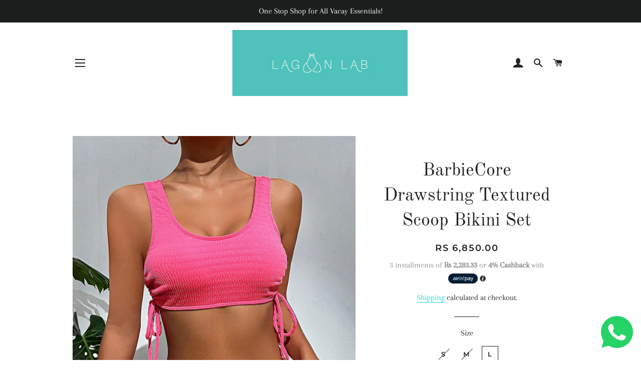

--- FILE ---
content_type: text/html; charset=utf-8
request_url: https://lagoonlabstore.com/products/barbiecore-drawstring-textured-scoop-bikini-set
body_size: 17665
content:
<!doctype html>
<html class="no-js" lang="en">
 
<head> 

  

  <!-- Basic page needs ================================================== -->
  <meta charset="utf-8">
  <meta http-equiv="X-UA-Compatible" content="IE=edge,chrome=1">

  

  <!-- Title and description ================================================== -->
  <title>
  BarbieCore Drawstring Textured Scoop Bikini Set &ndash; Lagoonlab
  </title>

  
  <meta name="description" content="Light up the beach in this BarbieCore Drawstring Textured Scoop Bikini Set! With a hot neon pink color and textured fabric, you&#39;ll be turning heads in style. Feel beach-confident with the secure drawstring sides and scoop neckline and back. Now that&#39;s what I call beach perfection! 🤩">
  

  <!-- Helpers ================================================== -->
  <!-- /snippets/social-meta-tags.liquid -->




<meta property="og:site_name" content="Lagoonlab">
<meta property="og:url" content="https://lagoonlabstore.com/products/barbiecore-drawstring-textured-scoop-bikini-set">
<meta property="og:title" content="BarbieCore Drawstring Textured Scoop Bikini Set">
<meta property="og:type" content="product">
<meta property="og:description" content="Light up the beach in this BarbieCore Drawstring Textured Scoop Bikini Set! With a hot neon pink color and textured fabric, you&#39;ll be turning heads in style. Feel beach-confident with the secure drawstring sides and scoop neckline and back. Now that&#39;s what I call beach perfection! 🤩">

  <meta property="og:price:amount" content="6,850.00">
  <meta property="og:price:currency" content="LKR">

<meta property="og:image" content="http://lagoonlabstore.com/cdn/shop/files/1681967314b9fd4d4952bce58a3323aa5df71236fb_1200x1200.jpg?v=1687248217"><meta property="og:image" content="http://lagoonlabstore.com/cdn/shop/files/16819673098139cc511ec56b10235a3126fc50f556_1200x1200.jpg?v=1687248216">
<meta property="og:image:secure_url" content="https://lagoonlabstore.com/cdn/shop/files/1681967314b9fd4d4952bce58a3323aa5df71236fb_1200x1200.jpg?v=1687248217"><meta property="og:image:secure_url" content="https://lagoonlabstore.com/cdn/shop/files/16819673098139cc511ec56b10235a3126fc50f556_1200x1200.jpg?v=1687248216">


<meta name="twitter:card" content="summary_large_image">
<meta name="twitter:title" content="BarbieCore Drawstring Textured Scoop Bikini Set">
<meta name="twitter:description" content="Light up the beach in this BarbieCore Drawstring Textured Scoop Bikini Set! With a hot neon pink color and textured fabric, you&#39;ll be turning heads in style. Feel beach-confident with the secure drawstring sides and scoop neckline and back. Now that&#39;s what I call beach perfection! 🤩">

  <link rel="canonical" href="https://lagoonlabstore.com/products/barbiecore-drawstring-textured-scoop-bikini-set">
  <meta name="viewport" content="width=device-width,initial-scale=1,shrink-to-fit=no">
  <meta name="theme-color" content="#19d4d4">

  <!-- CSS ================================================== -->
  <link href="//lagoonlabstore.com/cdn/shop/t/2/assets/timber.scss.css?v=97042952260905267981768393179" rel="stylesheet" type="text/css" media="all" />
  <link href="//lagoonlabstore.com/cdn/shop/t/2/assets/theme.scss.css?v=82249595988016342991768393179" rel="stylesheet" type="text/css" media="all" />

  <!-- Sections ================================================== -->
  <script>
    window.theme = window.theme || {};
    theme.strings = {
      zoomClose: "Close (Esc)",
      zoomPrev: "Previous (Left arrow key)",
      zoomNext: "Next (Right arrow key)",
      moneyFormat: "Rs {{amount}}",
      addressError: "Error looking up that address",
      addressNoResults: "No results for that address",
      addressQueryLimit: "You have exceeded the Google API usage limit. Consider upgrading to a \u003ca href=\"https:\/\/developers.google.com\/maps\/premium\/usage-limits\"\u003ePremium Plan\u003c\/a\u003e.",
      authError: "There was a problem authenticating your Google Maps account.",
      cartEmpty: "Your cart is currently empty.",
      cartCookie: "Enable cookies to use the shopping cart",
      cartSavings: "You're saving [savings]"
    };
    theme.settings = {
      cartType: "drawer",
      gridType: "collage"
    };
  </script>

  <script src="//lagoonlabstore.com/cdn/shop/t/2/assets/jquery-2.2.3.min.js?v=58211863146907186831565593760" type="text/javascript"></script>

  <script src="//lagoonlabstore.com/cdn/shop/t/2/assets/lazysizes.min.js?v=155223123402716617051565593760" async="async"></script>

  <script src="//lagoonlabstore.com/cdn/shop/t/2/assets/theme.js?v=86456812446520509681565593767" defer="defer"></script>

  <!-- Header hook for plugins ================================================== -->
  <script>window.performance && window.performance.mark && window.performance.mark('shopify.content_for_header.start');</script><meta name="google-site-verification" content="-dVlWtABpb0PGM9kWr4ZN0eLI6JDmrohPoEOA1IQpIg">
<meta name="facebook-domain-verification" content="qi7gckqn3p0ulowx58lsxqelgr61hj">
<meta id="shopify-digital-wallet" name="shopify-digital-wallet" content="/5148835886/digital_wallets/dialog">
<link rel="alternate" type="application/json+oembed" href="https://lagoonlabstore.com/products/barbiecore-drawstring-textured-scoop-bikini-set.oembed">
<script async="async" src="/checkouts/internal/preloads.js?locale=en-LK"></script>
<script id="shopify-features" type="application/json">{"accessToken":"06fcd067a3c4431e0ff87831b92d016b","betas":["rich-media-storefront-analytics"],"domain":"lagoonlabstore.com","predictiveSearch":true,"shopId":5148835886,"locale":"en"}</script>
<script>var Shopify = Shopify || {};
Shopify.shop = "lagoonlab.myshopify.com";
Shopify.locale = "en";
Shopify.currency = {"active":"LKR","rate":"1.0"};
Shopify.country = "LK";
Shopify.theme = {"name":"Brooklyn","id":39898710062,"schema_name":"Brooklyn","schema_version":"13.1.1","theme_store_id":730,"role":"main"};
Shopify.theme.handle = "null";
Shopify.theme.style = {"id":null,"handle":null};
Shopify.cdnHost = "lagoonlabstore.com/cdn";
Shopify.routes = Shopify.routes || {};
Shopify.routes.root = "/";</script>
<script type="module">!function(o){(o.Shopify=o.Shopify||{}).modules=!0}(window);</script>
<script>!function(o){function n(){var o=[];function n(){o.push(Array.prototype.slice.apply(arguments))}return n.q=o,n}var t=o.Shopify=o.Shopify||{};t.loadFeatures=n(),t.autoloadFeatures=n()}(window);</script>
<script id="shop-js-analytics" type="application/json">{"pageType":"product"}</script>
<script defer="defer" async type="module" src="//lagoonlabstore.com/cdn/shopifycloud/shop-js/modules/v2/client.init-shop-cart-sync_IZsNAliE.en.esm.js"></script>
<script defer="defer" async type="module" src="//lagoonlabstore.com/cdn/shopifycloud/shop-js/modules/v2/chunk.common_0OUaOowp.esm.js"></script>
<script type="module">
  await import("//lagoonlabstore.com/cdn/shopifycloud/shop-js/modules/v2/client.init-shop-cart-sync_IZsNAliE.en.esm.js");
await import("//lagoonlabstore.com/cdn/shopifycloud/shop-js/modules/v2/chunk.common_0OUaOowp.esm.js");

  window.Shopify.SignInWithShop?.initShopCartSync?.({"fedCMEnabled":true,"windoidEnabled":true});

</script>
<script>(function() {
  var isLoaded = false;
  function asyncLoad() {
    if (isLoaded) return;
    isLoaded = true;
    var urls = ["https:\/\/beeapp.me\/jstag\/px-whatsapp.js?shop=lagoonlab.myshopify.com","https:\/\/cdn.nfcube.com\/instafeed-1da61c0b72d98f649f66fc2906573655.js?shop=lagoonlab.myshopify.com"];
    for (var i = 0; i < urls.length; i++) {
      var s = document.createElement('script');
      s.type = 'text/javascript';
      s.async = true;
      s.src = urls[i];
      var x = document.getElementsByTagName('script')[0];
      x.parentNode.insertBefore(s, x);
    }
  };
  if(window.attachEvent) {
    window.attachEvent('onload', asyncLoad);
  } else {
    window.addEventListener('load', asyncLoad, false);
  }
})();</script>
<script id="__st">var __st={"a":5148835886,"offset":19800,"reqid":"f1e084d1-a0da-427b-9871-c6c352fbdaf3-1768442063","pageurl":"lagoonlabstore.com\/products\/barbiecore-drawstring-textured-scoop-bikini-set","u":"a94f87daf388","p":"product","rtyp":"product","rid":6734962229312};</script>
<script>window.ShopifyPaypalV4VisibilityTracking = true;</script>
<script id="captcha-bootstrap">!function(){'use strict';const t='contact',e='account',n='new_comment',o=[[t,t],['blogs',n],['comments',n],[t,'customer']],c=[[e,'customer_login'],[e,'guest_login'],[e,'recover_customer_password'],[e,'create_customer']],r=t=>t.map((([t,e])=>`form[action*='/${t}']:not([data-nocaptcha='true']) input[name='form_type'][value='${e}']`)).join(','),a=t=>()=>t?[...document.querySelectorAll(t)].map((t=>t.form)):[];function s(){const t=[...o],e=r(t);return a(e)}const i='password',u='form_key',d=['recaptcha-v3-token','g-recaptcha-response','h-captcha-response',i],f=()=>{try{return window.sessionStorage}catch{return}},m='__shopify_v',_=t=>t.elements[u];function p(t,e,n=!1){try{const o=window.sessionStorage,c=JSON.parse(o.getItem(e)),{data:r}=function(t){const{data:e,action:n}=t;return t[m]||n?{data:e,action:n}:{data:t,action:n}}(c);for(const[e,n]of Object.entries(r))t.elements[e]&&(t.elements[e].value=n);n&&o.removeItem(e)}catch(o){console.error('form repopulation failed',{error:o})}}const l='form_type',E='cptcha';function T(t){t.dataset[E]=!0}const w=window,h=w.document,L='Shopify',v='ce_forms',y='captcha';let A=!1;((t,e)=>{const n=(g='f06e6c50-85a8-45c8-87d0-21a2b65856fe',I='https://cdn.shopify.com/shopifycloud/storefront-forms-hcaptcha/ce_storefront_forms_captcha_hcaptcha.v1.5.2.iife.js',D={infoText:'Protected by hCaptcha',privacyText:'Privacy',termsText:'Terms'},(t,e,n)=>{const o=w[L][v],c=o.bindForm;if(c)return c(t,g,e,D).then(n);var r;o.q.push([[t,g,e,D],n]),r=I,A||(h.body.append(Object.assign(h.createElement('script'),{id:'captcha-provider',async:!0,src:r})),A=!0)});var g,I,D;w[L]=w[L]||{},w[L][v]=w[L][v]||{},w[L][v].q=[],w[L][y]=w[L][y]||{},w[L][y].protect=function(t,e){n(t,void 0,e),T(t)},Object.freeze(w[L][y]),function(t,e,n,w,h,L){const[v,y,A,g]=function(t,e,n){const i=e?o:[],u=t?c:[],d=[...i,...u],f=r(d),m=r(i),_=r(d.filter((([t,e])=>n.includes(e))));return[a(f),a(m),a(_),s()]}(w,h,L),I=t=>{const e=t.target;return e instanceof HTMLFormElement?e:e&&e.form},D=t=>v().includes(t);t.addEventListener('submit',(t=>{const e=I(t);if(!e)return;const n=D(e)&&!e.dataset.hcaptchaBound&&!e.dataset.recaptchaBound,o=_(e),c=g().includes(e)&&(!o||!o.value);(n||c)&&t.preventDefault(),c&&!n&&(function(t){try{if(!f())return;!function(t){const e=f();if(!e)return;const n=_(t);if(!n)return;const o=n.value;o&&e.removeItem(o)}(t);const e=Array.from(Array(32),(()=>Math.random().toString(36)[2])).join('');!function(t,e){_(t)||t.append(Object.assign(document.createElement('input'),{type:'hidden',name:u})),t.elements[u].value=e}(t,e),function(t,e){const n=f();if(!n)return;const o=[...t.querySelectorAll(`input[type='${i}']`)].map((({name:t})=>t)),c=[...d,...o],r={};for(const[a,s]of new FormData(t).entries())c.includes(a)||(r[a]=s);n.setItem(e,JSON.stringify({[m]:1,action:t.action,data:r}))}(t,e)}catch(e){console.error('failed to persist form',e)}}(e),e.submit())}));const S=(t,e)=>{t&&!t.dataset[E]&&(n(t,e.some((e=>e===t))),T(t))};for(const o of['focusin','change'])t.addEventListener(o,(t=>{const e=I(t);D(e)&&S(e,y())}));const B=e.get('form_key'),M=e.get(l),P=B&&M;t.addEventListener('DOMContentLoaded',(()=>{const t=y();if(P)for(const e of t)e.elements[l].value===M&&p(e,B);[...new Set([...A(),...v().filter((t=>'true'===t.dataset.shopifyCaptcha))])].forEach((e=>S(e,t)))}))}(h,new URLSearchParams(w.location.search),n,t,e,['guest_login'])})(!0,!0)}();</script>
<script integrity="sha256-4kQ18oKyAcykRKYeNunJcIwy7WH5gtpwJnB7kiuLZ1E=" data-source-attribution="shopify.loadfeatures" defer="defer" src="//lagoonlabstore.com/cdn/shopifycloud/storefront/assets/storefront/load_feature-a0a9edcb.js" crossorigin="anonymous"></script>
<script data-source-attribution="shopify.dynamic_checkout.dynamic.init">var Shopify=Shopify||{};Shopify.PaymentButton=Shopify.PaymentButton||{isStorefrontPortableWallets:!0,init:function(){window.Shopify.PaymentButton.init=function(){};var t=document.createElement("script");t.src="https://lagoonlabstore.com/cdn/shopifycloud/portable-wallets/latest/portable-wallets.en.js",t.type="module",document.head.appendChild(t)}};
</script>
<script data-source-attribution="shopify.dynamic_checkout.buyer_consent">
  function portableWalletsHideBuyerConsent(e){var t=document.getElementById("shopify-buyer-consent"),n=document.getElementById("shopify-subscription-policy-button");t&&n&&(t.classList.add("hidden"),t.setAttribute("aria-hidden","true"),n.removeEventListener("click",e))}function portableWalletsShowBuyerConsent(e){var t=document.getElementById("shopify-buyer-consent"),n=document.getElementById("shopify-subscription-policy-button");t&&n&&(t.classList.remove("hidden"),t.removeAttribute("aria-hidden"),n.addEventListener("click",e))}window.Shopify?.PaymentButton&&(window.Shopify.PaymentButton.hideBuyerConsent=portableWalletsHideBuyerConsent,window.Shopify.PaymentButton.showBuyerConsent=portableWalletsShowBuyerConsent);
</script>
<script>
  function portableWalletsCleanup(e){e&&e.src&&console.error("Failed to load portable wallets script "+e.src);var t=document.querySelectorAll("shopify-accelerated-checkout .shopify-payment-button__skeleton, shopify-accelerated-checkout-cart .wallet-cart-button__skeleton"),e=document.getElementById("shopify-buyer-consent");for(let e=0;e<t.length;e++)t[e].remove();e&&e.remove()}function portableWalletsNotLoadedAsModule(e){e instanceof ErrorEvent&&"string"==typeof e.message&&e.message.includes("import.meta")&&"string"==typeof e.filename&&e.filename.includes("portable-wallets")&&(window.removeEventListener("error",portableWalletsNotLoadedAsModule),window.Shopify.PaymentButton.failedToLoad=e,"loading"===document.readyState?document.addEventListener("DOMContentLoaded",window.Shopify.PaymentButton.init):window.Shopify.PaymentButton.init())}window.addEventListener("error",portableWalletsNotLoadedAsModule);
</script>

<script type="module" src="https://lagoonlabstore.com/cdn/shopifycloud/portable-wallets/latest/portable-wallets.en.js" onError="portableWalletsCleanup(this)" crossorigin="anonymous"></script>
<script nomodule>
  document.addEventListener("DOMContentLoaded", portableWalletsCleanup);
</script>

<link id="shopify-accelerated-checkout-styles" rel="stylesheet" media="screen" href="https://lagoonlabstore.com/cdn/shopifycloud/portable-wallets/latest/accelerated-checkout-backwards-compat.css" crossorigin="anonymous">
<style id="shopify-accelerated-checkout-cart">
        #shopify-buyer-consent {
  margin-top: 1em;
  display: inline-block;
  width: 100%;
}

#shopify-buyer-consent.hidden {
  display: none;
}

#shopify-subscription-policy-button {
  background: none;
  border: none;
  padding: 0;
  text-decoration: underline;
  font-size: inherit;
  cursor: pointer;
}

#shopify-subscription-policy-button::before {
  box-shadow: none;
}

      </style>

<script>window.performance && window.performance.mark && window.performance.mark('shopify.content_for_header.end');</script>

  <script src="//lagoonlabstore.com/cdn/shop/t/2/assets/modernizr.min.js?v=21391054748206432451565593760" type="text/javascript"></script>

  
   

  <meta name="facebook-domain-verification" content="qi7gckqn3p0ulowx58lsxqelgr61hj"/>

  <!-- "snippets/judgeme_core.liquid" was not rendered, the associated app was uninstalled -->
  <script src="https://shopoe.net/app.js"></script>
<!-- BEGIN app block: shopify://apps/rt-social-chat-live-chat/blocks/app-embed/9baee9b7-6929-47af-9935-05bcdc376396 --><script>
  window.roarJs = window.roarJs || {};
  roarJs.WhatsAppConfig = {
    metafields: {
      shop: "lagoonlab.myshopify.com",
      settings: {"enabled":"0","charge":false,"onetime":false,"param":{"newtab":"0","offline_disabled":"0","offline_message":"1","greeting":{"enabled":"0","message":"Hi there! How can we help you? Tap here to start chat with us.","delay":"5"},"pending":{"enabled":"1","number":"1","color":"#ffffff","background":"#dd0000"},"position":{"value":"right","bottom":"20","left":"20","right":"20"},"cta_type":"all"},"mobile":{"enabled":"1","position":{"value":"inherit","bottom":"20","left":"20","right":"20"}},"style":{"gradient":"preset","pattern":"0","custom":{"color":"#ffffff","background":"#2db67c"},"icon":"3","rounded":"0"},"texts":{"title":"Hi there 👋","description":"Welcome to Social Chat and Share. Ask us anything 🎉","note":"We typically reply within a few minutes","button":"Chat with us","placeholder":"Send a message…","emoji_search":"Search emoji…","emoji_frequently":"Frequently used","emoji_people":"People","emoji_nature":"Nature","emoji_objects":"Objects","emoji_places":"Places","emoji_symbols":"Symbols","emoji_not_found":"No emoji could be found"},"blocks":{"1492096252560":{"disabled":"0","type":"whatsapp","number":"+14081234567","whatsapp_web":"0","name":"John Doe","label":"Support","avatar":"0","avatar_url":"https:\/\/www.gravatar.com\/avatar","chat":{"enabled":"1","greeting":"Hello! I'm John from the support team."},"cta":"Start chat","message":"","page_url":"0","online":"1","timezone":"America\/New_York","sunday":{"enabled":"1","range":"480,1050"},"monday":{"enabled":"1","range":"480,1050"},"tuesday":{"enabled":"1","range":"480,1050"},"wednesday":{"enabled":"1","range":"480,1050"},"thursday":{"enabled":"1","range":"480,1050"},"friday":{"enabled":"1","range":"480,1050"},"saturday":{"enabled":"1","range":"480,1050"},"offline":"I will be back soon"}},"block_order":["1492096252560"],"share":{"param":{"enabled":"1","position":"left"},"mobile":{"enabled":"1","position":"inherit"},"style":{"color":"#000000","background":"#ffffff"},"texts":{"button":"Share","message":"Check this out, it's so cool!"},"block_order":["facebook","twitter","whatsapp"],"blocks":{"facebook":{"type":"facebook","label":"Share on Facebook"},"twitter":{"type":"twitter","label":"Share on Twitter"},"whatsapp":{"type":"whatsapp","label":"Share on Whatsapp"}}}},
      moneyFormat: "Rs {{amount}}"
    }
  }
</script>

<script src="https://cdn.shopify.com/extensions/019a1460-f72e-7cbc-becc-90116917fae9/rt-whats-app-chat-live-chat-2/assets/whatsapp.js" defer></script>


<!-- END app block --><link href="https://cdn.shopify.com/extensions/019a1460-f72e-7cbc-becc-90116917fae9/rt-whats-app-chat-live-chat-2/assets/whatsapp.css" rel="stylesheet" type="text/css" media="all">
<link href="https://monorail-edge.shopifysvc.com" rel="dns-prefetch">
<script>(function(){if ("sendBeacon" in navigator && "performance" in window) {try {var session_token_from_headers = performance.getEntriesByType('navigation')[0].serverTiming.find(x => x.name == '_s').description;} catch {var session_token_from_headers = undefined;}var session_cookie_matches = document.cookie.match(/_shopify_s=([^;]*)/);var session_token_from_cookie = session_cookie_matches && session_cookie_matches.length === 2 ? session_cookie_matches[1] : "";var session_token = session_token_from_headers || session_token_from_cookie || "";function handle_abandonment_event(e) {var entries = performance.getEntries().filter(function(entry) {return /monorail-edge.shopifysvc.com/.test(entry.name);});if (!window.abandonment_tracked && entries.length === 0) {window.abandonment_tracked = true;var currentMs = Date.now();var navigation_start = performance.timing.navigationStart;var payload = {shop_id: 5148835886,url: window.location.href,navigation_start,duration: currentMs - navigation_start,session_token,page_type: "product"};window.navigator.sendBeacon("https://monorail-edge.shopifysvc.com/v1/produce", JSON.stringify({schema_id: "online_store_buyer_site_abandonment/1.1",payload: payload,metadata: {event_created_at_ms: currentMs,event_sent_at_ms: currentMs}}));}}window.addEventListener('pagehide', handle_abandonment_event);}}());</script>
<script id="web-pixels-manager-setup">(function e(e,d,r,n,o){if(void 0===o&&(o={}),!Boolean(null===(a=null===(i=window.Shopify)||void 0===i?void 0:i.analytics)||void 0===a?void 0:a.replayQueue)){var i,a;window.Shopify=window.Shopify||{};var t=window.Shopify;t.analytics=t.analytics||{};var s=t.analytics;s.replayQueue=[],s.publish=function(e,d,r){return s.replayQueue.push([e,d,r]),!0};try{self.performance.mark("wpm:start")}catch(e){}var l=function(){var e={modern:/Edge?\/(1{2}[4-9]|1[2-9]\d|[2-9]\d{2}|\d{4,})\.\d+(\.\d+|)|Firefox\/(1{2}[4-9]|1[2-9]\d|[2-9]\d{2}|\d{4,})\.\d+(\.\d+|)|Chrom(ium|e)\/(9{2}|\d{3,})\.\d+(\.\d+|)|(Maci|X1{2}).+ Version\/(15\.\d+|(1[6-9]|[2-9]\d|\d{3,})\.\d+)([,.]\d+|)( \(\w+\)|)( Mobile\/\w+|) Safari\/|Chrome.+OPR\/(9{2}|\d{3,})\.\d+\.\d+|(CPU[ +]OS|iPhone[ +]OS|CPU[ +]iPhone|CPU IPhone OS|CPU iPad OS)[ +]+(15[._]\d+|(1[6-9]|[2-9]\d|\d{3,})[._]\d+)([._]\d+|)|Android:?[ /-](13[3-9]|1[4-9]\d|[2-9]\d{2}|\d{4,})(\.\d+|)(\.\d+|)|Android.+Firefox\/(13[5-9]|1[4-9]\d|[2-9]\d{2}|\d{4,})\.\d+(\.\d+|)|Android.+Chrom(ium|e)\/(13[3-9]|1[4-9]\d|[2-9]\d{2}|\d{4,})\.\d+(\.\d+|)|SamsungBrowser\/([2-9]\d|\d{3,})\.\d+/,legacy:/Edge?\/(1[6-9]|[2-9]\d|\d{3,})\.\d+(\.\d+|)|Firefox\/(5[4-9]|[6-9]\d|\d{3,})\.\d+(\.\d+|)|Chrom(ium|e)\/(5[1-9]|[6-9]\d|\d{3,})\.\d+(\.\d+|)([\d.]+$|.*Safari\/(?![\d.]+ Edge\/[\d.]+$))|(Maci|X1{2}).+ Version\/(10\.\d+|(1[1-9]|[2-9]\d|\d{3,})\.\d+)([,.]\d+|)( \(\w+\)|)( Mobile\/\w+|) Safari\/|Chrome.+OPR\/(3[89]|[4-9]\d|\d{3,})\.\d+\.\d+|(CPU[ +]OS|iPhone[ +]OS|CPU[ +]iPhone|CPU IPhone OS|CPU iPad OS)[ +]+(10[._]\d+|(1[1-9]|[2-9]\d|\d{3,})[._]\d+)([._]\d+|)|Android:?[ /-](13[3-9]|1[4-9]\d|[2-9]\d{2}|\d{4,})(\.\d+|)(\.\d+|)|Mobile Safari.+OPR\/([89]\d|\d{3,})\.\d+\.\d+|Android.+Firefox\/(13[5-9]|1[4-9]\d|[2-9]\d{2}|\d{4,})\.\d+(\.\d+|)|Android.+Chrom(ium|e)\/(13[3-9]|1[4-9]\d|[2-9]\d{2}|\d{4,})\.\d+(\.\d+|)|Android.+(UC? ?Browser|UCWEB|U3)[ /]?(15\.([5-9]|\d{2,})|(1[6-9]|[2-9]\d|\d{3,})\.\d+)\.\d+|SamsungBrowser\/(5\.\d+|([6-9]|\d{2,})\.\d+)|Android.+MQ{2}Browser\/(14(\.(9|\d{2,})|)|(1[5-9]|[2-9]\d|\d{3,})(\.\d+|))(\.\d+|)|K[Aa][Ii]OS\/(3\.\d+|([4-9]|\d{2,})\.\d+)(\.\d+|)/},d=e.modern,r=e.legacy,n=navigator.userAgent;return n.match(d)?"modern":n.match(r)?"legacy":"unknown"}(),u="modern"===l?"modern":"legacy",c=(null!=n?n:{modern:"",legacy:""})[u],f=function(e){return[e.baseUrl,"/wpm","/b",e.hashVersion,"modern"===e.buildTarget?"m":"l",".js"].join("")}({baseUrl:d,hashVersion:r,buildTarget:u}),m=function(e){var d=e.version,r=e.bundleTarget,n=e.surface,o=e.pageUrl,i=e.monorailEndpoint;return{emit:function(e){var a=e.status,t=e.errorMsg,s=(new Date).getTime(),l=JSON.stringify({metadata:{event_sent_at_ms:s},events:[{schema_id:"web_pixels_manager_load/3.1",payload:{version:d,bundle_target:r,page_url:o,status:a,surface:n,error_msg:t},metadata:{event_created_at_ms:s}}]});if(!i)return console&&console.warn&&console.warn("[Web Pixels Manager] No Monorail endpoint provided, skipping logging."),!1;try{return self.navigator.sendBeacon.bind(self.navigator)(i,l)}catch(e){}var u=new XMLHttpRequest;try{return u.open("POST",i,!0),u.setRequestHeader("Content-Type","text/plain"),u.send(l),!0}catch(e){return console&&console.warn&&console.warn("[Web Pixels Manager] Got an unhandled error while logging to Monorail."),!1}}}}({version:r,bundleTarget:l,surface:e.surface,pageUrl:self.location.href,monorailEndpoint:e.monorailEndpoint});try{o.browserTarget=l,function(e){var d=e.src,r=e.async,n=void 0===r||r,o=e.onload,i=e.onerror,a=e.sri,t=e.scriptDataAttributes,s=void 0===t?{}:t,l=document.createElement("script"),u=document.querySelector("head"),c=document.querySelector("body");if(l.async=n,l.src=d,a&&(l.integrity=a,l.crossOrigin="anonymous"),s)for(var f in s)if(Object.prototype.hasOwnProperty.call(s,f))try{l.dataset[f]=s[f]}catch(e){}if(o&&l.addEventListener("load",o),i&&l.addEventListener("error",i),u)u.appendChild(l);else{if(!c)throw new Error("Did not find a head or body element to append the script");c.appendChild(l)}}({src:f,async:!0,onload:function(){if(!function(){var e,d;return Boolean(null===(d=null===(e=window.Shopify)||void 0===e?void 0:e.analytics)||void 0===d?void 0:d.initialized)}()){var d=window.webPixelsManager.init(e)||void 0;if(d){var r=window.Shopify.analytics;r.replayQueue.forEach((function(e){var r=e[0],n=e[1],o=e[2];d.publishCustomEvent(r,n,o)})),r.replayQueue=[],r.publish=d.publishCustomEvent,r.visitor=d.visitor,r.initialized=!0}}},onerror:function(){return m.emit({status:"failed",errorMsg:"".concat(f," has failed to load")})},sri:function(e){var d=/^sha384-[A-Za-z0-9+/=]+$/;return"string"==typeof e&&d.test(e)}(c)?c:"",scriptDataAttributes:o}),m.emit({status:"loading"})}catch(e){m.emit({status:"failed",errorMsg:(null==e?void 0:e.message)||"Unknown error"})}}})({shopId: 5148835886,storefrontBaseUrl: "https://lagoonlabstore.com",extensionsBaseUrl: "https://extensions.shopifycdn.com/cdn/shopifycloud/web-pixels-manager",monorailEndpoint: "https://monorail-edge.shopifysvc.com/unstable/produce_batch",surface: "storefront-renderer",enabledBetaFlags: ["2dca8a86"],webPixelsConfigList: [{"id":"210862144","configuration":"{\"config\":\"{\\\"pixel_id\\\":\\\"GT-KT9NKS2\\\",\\\"gtag_events\\\":[{\\\"type\\\":\\\"purchase\\\",\\\"action_label\\\":\\\"MC-BRPD3NQGMG\\\"},{\\\"type\\\":\\\"page_view\\\",\\\"action_label\\\":\\\"MC-BRPD3NQGMG\\\"},{\\\"type\\\":\\\"view_item\\\",\\\"action_label\\\":\\\"MC-BRPD3NQGMG\\\"}],\\\"enable_monitoring_mode\\\":false}\"}","eventPayloadVersion":"v1","runtimeContext":"OPEN","scriptVersion":"b2a88bafab3e21179ed38636efcd8a93","type":"APP","apiClientId":1780363,"privacyPurposes":[],"dataSharingAdjustments":{"protectedCustomerApprovalScopes":["read_customer_address","read_customer_email","read_customer_name","read_customer_personal_data","read_customer_phone"]}},{"id":"84967488","configuration":"{\"pixel_id\":\"543851733846822\",\"pixel_type\":\"facebook_pixel\",\"metaapp_system_user_token\":\"-\"}","eventPayloadVersion":"v1","runtimeContext":"OPEN","scriptVersion":"ca16bc87fe92b6042fbaa3acc2fbdaa6","type":"APP","apiClientId":2329312,"privacyPurposes":["ANALYTICS","MARKETING","SALE_OF_DATA"],"dataSharingAdjustments":{"protectedCustomerApprovalScopes":["read_customer_address","read_customer_email","read_customer_name","read_customer_personal_data","read_customer_phone"]}},{"id":"shopify-app-pixel","configuration":"{}","eventPayloadVersion":"v1","runtimeContext":"STRICT","scriptVersion":"0450","apiClientId":"shopify-pixel","type":"APP","privacyPurposes":["ANALYTICS","MARKETING"]},{"id":"shopify-custom-pixel","eventPayloadVersion":"v1","runtimeContext":"LAX","scriptVersion":"0450","apiClientId":"shopify-pixel","type":"CUSTOM","privacyPurposes":["ANALYTICS","MARKETING"]}],isMerchantRequest: false,initData: {"shop":{"name":"Lagoonlab","paymentSettings":{"currencyCode":"LKR"},"myshopifyDomain":"lagoonlab.myshopify.com","countryCode":"LK","storefrontUrl":"https:\/\/lagoonlabstore.com"},"customer":null,"cart":null,"checkout":null,"productVariants":[{"price":{"amount":6850.0,"currencyCode":"LKR"},"product":{"title":"BarbieCore Drawstring Textured Scoop Bikini Set","vendor":"Lagoonlab","id":"6734962229312","untranslatedTitle":"BarbieCore Drawstring Textured Scoop Bikini Set","url":"\/products\/barbiecore-drawstring-textured-scoop-bikini-set","type":""},"id":"39819807522880","image":{"src":"\/\/lagoonlabstore.com\/cdn\/shop\/files\/1681967314b9fd4d4952bce58a3323aa5df71236fb.jpg?v=1687248217"},"sku":"","title":"S","untranslatedTitle":"S"},{"price":{"amount":6850.0,"currencyCode":"LKR"},"product":{"title":"BarbieCore Drawstring Textured Scoop Bikini Set","vendor":"Lagoonlab","id":"6734962229312","untranslatedTitle":"BarbieCore Drawstring Textured Scoop Bikini Set","url":"\/products\/barbiecore-drawstring-textured-scoop-bikini-set","type":""},"id":"39819807555648","image":{"src":"\/\/lagoonlabstore.com\/cdn\/shop\/files\/1681967314b9fd4d4952bce58a3323aa5df71236fb.jpg?v=1687248217"},"sku":"","title":"M","untranslatedTitle":"M"},{"price":{"amount":6850.0,"currencyCode":"LKR"},"product":{"title":"BarbieCore Drawstring Textured Scoop Bikini Set","vendor":"Lagoonlab","id":"6734962229312","untranslatedTitle":"BarbieCore Drawstring Textured Scoop Bikini Set","url":"\/products\/barbiecore-drawstring-textured-scoop-bikini-set","type":""},"id":"39819807588416","image":{"src":"\/\/lagoonlabstore.com\/cdn\/shop\/files\/1681967314b9fd4d4952bce58a3323aa5df71236fb.jpg?v=1687248217"},"sku":"","title":"L","untranslatedTitle":"L"}],"purchasingCompany":null},},"https://lagoonlabstore.com/cdn","7cecd0b6w90c54c6cpe92089d5m57a67346",{"modern":"","legacy":""},{"shopId":"5148835886","storefrontBaseUrl":"https:\/\/lagoonlabstore.com","extensionBaseUrl":"https:\/\/extensions.shopifycdn.com\/cdn\/shopifycloud\/web-pixels-manager","surface":"storefront-renderer","enabledBetaFlags":"[\"2dca8a86\"]","isMerchantRequest":"false","hashVersion":"7cecd0b6w90c54c6cpe92089d5m57a67346","publish":"custom","events":"[[\"page_viewed\",{}],[\"product_viewed\",{\"productVariant\":{\"price\":{\"amount\":6850.0,\"currencyCode\":\"LKR\"},\"product\":{\"title\":\"BarbieCore Drawstring Textured Scoop Bikini Set\",\"vendor\":\"Lagoonlab\",\"id\":\"6734962229312\",\"untranslatedTitle\":\"BarbieCore Drawstring Textured Scoop Bikini Set\",\"url\":\"\/products\/barbiecore-drawstring-textured-scoop-bikini-set\",\"type\":\"\"},\"id\":\"39819807588416\",\"image\":{\"src\":\"\/\/lagoonlabstore.com\/cdn\/shop\/files\/1681967314b9fd4d4952bce58a3323aa5df71236fb.jpg?v=1687248217\"},\"sku\":\"\",\"title\":\"L\",\"untranslatedTitle\":\"L\"}}]]"});</script><script>
  window.ShopifyAnalytics = window.ShopifyAnalytics || {};
  window.ShopifyAnalytics.meta = window.ShopifyAnalytics.meta || {};
  window.ShopifyAnalytics.meta.currency = 'LKR';
  var meta = {"product":{"id":6734962229312,"gid":"gid:\/\/shopify\/Product\/6734962229312","vendor":"Lagoonlab","type":"","handle":"barbiecore-drawstring-textured-scoop-bikini-set","variants":[{"id":39819807522880,"price":685000,"name":"BarbieCore Drawstring Textured Scoop Bikini Set - S","public_title":"S","sku":""},{"id":39819807555648,"price":685000,"name":"BarbieCore Drawstring Textured Scoop Bikini Set - M","public_title":"M","sku":""},{"id":39819807588416,"price":685000,"name":"BarbieCore Drawstring Textured Scoop Bikini Set - L","public_title":"L","sku":""}],"remote":false},"page":{"pageType":"product","resourceType":"product","resourceId":6734962229312,"requestId":"f1e084d1-a0da-427b-9871-c6c352fbdaf3-1768442063"}};
  for (var attr in meta) {
    window.ShopifyAnalytics.meta[attr] = meta[attr];
  }
</script>
<script class="analytics">
  (function () {
    var customDocumentWrite = function(content) {
      var jquery = null;

      if (window.jQuery) {
        jquery = window.jQuery;
      } else if (window.Checkout && window.Checkout.$) {
        jquery = window.Checkout.$;
      }

      if (jquery) {
        jquery('body').append(content);
      }
    };

    var hasLoggedConversion = function(token) {
      if (token) {
        return document.cookie.indexOf('loggedConversion=' + token) !== -1;
      }
      return false;
    }

    var setCookieIfConversion = function(token) {
      if (token) {
        var twoMonthsFromNow = new Date(Date.now());
        twoMonthsFromNow.setMonth(twoMonthsFromNow.getMonth() + 2);

        document.cookie = 'loggedConversion=' + token + '; expires=' + twoMonthsFromNow;
      }
    }

    var trekkie = window.ShopifyAnalytics.lib = window.trekkie = window.trekkie || [];
    if (trekkie.integrations) {
      return;
    }
    trekkie.methods = [
      'identify',
      'page',
      'ready',
      'track',
      'trackForm',
      'trackLink'
    ];
    trekkie.factory = function(method) {
      return function() {
        var args = Array.prototype.slice.call(arguments);
        args.unshift(method);
        trekkie.push(args);
        return trekkie;
      };
    };
    for (var i = 0; i < trekkie.methods.length; i++) {
      var key = trekkie.methods[i];
      trekkie[key] = trekkie.factory(key);
    }
    trekkie.load = function(config) {
      trekkie.config = config || {};
      trekkie.config.initialDocumentCookie = document.cookie;
      var first = document.getElementsByTagName('script')[0];
      var script = document.createElement('script');
      script.type = 'text/javascript';
      script.onerror = function(e) {
        var scriptFallback = document.createElement('script');
        scriptFallback.type = 'text/javascript';
        scriptFallback.onerror = function(error) {
                var Monorail = {
      produce: function produce(monorailDomain, schemaId, payload) {
        var currentMs = new Date().getTime();
        var event = {
          schema_id: schemaId,
          payload: payload,
          metadata: {
            event_created_at_ms: currentMs,
            event_sent_at_ms: currentMs
          }
        };
        return Monorail.sendRequest("https://" + monorailDomain + "/v1/produce", JSON.stringify(event));
      },
      sendRequest: function sendRequest(endpointUrl, payload) {
        // Try the sendBeacon API
        if (window && window.navigator && typeof window.navigator.sendBeacon === 'function' && typeof window.Blob === 'function' && !Monorail.isIos12()) {
          var blobData = new window.Blob([payload], {
            type: 'text/plain'
          });

          if (window.navigator.sendBeacon(endpointUrl, blobData)) {
            return true;
          } // sendBeacon was not successful

        } // XHR beacon

        var xhr = new XMLHttpRequest();

        try {
          xhr.open('POST', endpointUrl);
          xhr.setRequestHeader('Content-Type', 'text/plain');
          xhr.send(payload);
        } catch (e) {
          console.log(e);
        }

        return false;
      },
      isIos12: function isIos12() {
        return window.navigator.userAgent.lastIndexOf('iPhone; CPU iPhone OS 12_') !== -1 || window.navigator.userAgent.lastIndexOf('iPad; CPU OS 12_') !== -1;
      }
    };
    Monorail.produce('monorail-edge.shopifysvc.com',
      'trekkie_storefront_load_errors/1.1',
      {shop_id: 5148835886,
      theme_id: 39898710062,
      app_name: "storefront",
      context_url: window.location.href,
      source_url: "//lagoonlabstore.com/cdn/s/trekkie.storefront.55c6279c31a6628627b2ba1c5ff367020da294e2.min.js"});

        };
        scriptFallback.async = true;
        scriptFallback.src = '//lagoonlabstore.com/cdn/s/trekkie.storefront.55c6279c31a6628627b2ba1c5ff367020da294e2.min.js';
        first.parentNode.insertBefore(scriptFallback, first);
      };
      script.async = true;
      script.src = '//lagoonlabstore.com/cdn/s/trekkie.storefront.55c6279c31a6628627b2ba1c5ff367020da294e2.min.js';
      first.parentNode.insertBefore(script, first);
    };
    trekkie.load(
      {"Trekkie":{"appName":"storefront","development":false,"defaultAttributes":{"shopId":5148835886,"isMerchantRequest":null,"themeId":39898710062,"themeCityHash":"15931005054769334131","contentLanguage":"en","currency":"LKR","eventMetadataId":"f5e42ca2-11c3-41eb-a9ee-97486f92a0c8"},"isServerSideCookieWritingEnabled":true,"monorailRegion":"shop_domain","enabledBetaFlags":["65f19447"]},"Session Attribution":{},"S2S":{"facebookCapiEnabled":true,"source":"trekkie-storefront-renderer","apiClientId":580111}}
    );

    var loaded = false;
    trekkie.ready(function() {
      if (loaded) return;
      loaded = true;

      window.ShopifyAnalytics.lib = window.trekkie;

      var originalDocumentWrite = document.write;
      document.write = customDocumentWrite;
      try { window.ShopifyAnalytics.merchantGoogleAnalytics.call(this); } catch(error) {};
      document.write = originalDocumentWrite;

      window.ShopifyAnalytics.lib.page(null,{"pageType":"product","resourceType":"product","resourceId":6734962229312,"requestId":"f1e084d1-a0da-427b-9871-c6c352fbdaf3-1768442063","shopifyEmitted":true});

      var match = window.location.pathname.match(/checkouts\/(.+)\/(thank_you|post_purchase)/)
      var token = match? match[1]: undefined;
      if (!hasLoggedConversion(token)) {
        setCookieIfConversion(token);
        window.ShopifyAnalytics.lib.track("Viewed Product",{"currency":"LKR","variantId":39819807522880,"productId":6734962229312,"productGid":"gid:\/\/shopify\/Product\/6734962229312","name":"BarbieCore Drawstring Textured Scoop Bikini Set - S","price":"6850.00","sku":"","brand":"Lagoonlab","variant":"S","category":"","nonInteraction":true,"remote":false},undefined,undefined,{"shopifyEmitted":true});
      window.ShopifyAnalytics.lib.track("monorail:\/\/trekkie_storefront_viewed_product\/1.1",{"currency":"LKR","variantId":39819807522880,"productId":6734962229312,"productGid":"gid:\/\/shopify\/Product\/6734962229312","name":"BarbieCore Drawstring Textured Scoop Bikini Set - S","price":"6850.00","sku":"","brand":"Lagoonlab","variant":"S","category":"","nonInteraction":true,"remote":false,"referer":"https:\/\/lagoonlabstore.com\/products\/barbiecore-drawstring-textured-scoop-bikini-set"});
      }
    });


        var eventsListenerScript = document.createElement('script');
        eventsListenerScript.async = true;
        eventsListenerScript.src = "//lagoonlabstore.com/cdn/shopifycloud/storefront/assets/shop_events_listener-3da45d37.js";
        document.getElementsByTagName('head')[0].appendChild(eventsListenerScript);

})();</script>
<script
  defer
  src="https://lagoonlabstore.com/cdn/shopifycloud/perf-kit/shopify-perf-kit-3.0.3.min.js"
  data-application="storefront-renderer"
  data-shop-id="5148835886"
  data-render-region="gcp-us-central1"
  data-page-type="product"
  data-theme-instance-id="39898710062"
  data-theme-name="Brooklyn"
  data-theme-version="13.1.1"
  data-monorail-region="shop_domain"
  data-resource-timing-sampling-rate="10"
  data-shs="true"
  data-shs-beacon="true"
  data-shs-export-with-fetch="true"
  data-shs-logs-sample-rate="1"
  data-shs-beacon-endpoint="https://lagoonlabstore.com/api/collect"
></script>
</head>


<body id="barbiecore-drawstring-textured-scoop-bikini-set" class="template-product">

  <div id="shopify-section-header" class="shopify-section"><style>
  .site-header__logo img {
    max-width: 350px;
  }

  @media screen and (max-width: 768px) {
    .site-header__logo img {
      max-width: 100%;
    }
  }
</style>

<div data-section-id="header" data-section-type="header-section" data-template="product">
  <div id="NavDrawer" class="drawer drawer--left">
      <div class="drawer__inner drawer-left__inner">

    

    <ul class="mobile-nav">
      
        

          <li class="mobile-nav__item">
            <a
              href="/"
              class="mobile-nav__link"
              >
                HOME
            </a>
          </li>

        
      
        

          <li class="mobile-nav__item">
            <a
              href="/collections/one-piece-swimsuits"
              class="mobile-nav__link"
              >
                ONE PIECE SWIMSUITS
            </a>
          </li>

        
      
        

          <li class="mobile-nav__item">
            <a
              href="/collections/swimwear"
              class="mobile-nav__link"
              >
                BIKINI SETS
            </a>
          </li>

        
      
        

          <li class="mobile-nav__item">
            <a
              href="/collections/bikini-separates"
              class="mobile-nav__link"
              >
                BIKINI SEPARATES
            </a>
          </li>

        
      
        

          <li class="mobile-nav__item">
            <a
              href="/collections/rashguards"
              class="mobile-nav__link"
              >
                RASHGUARDS 
            </a>
          </li>

        
      
        

          <li class="mobile-nav__item">
            <a
              href="/collections/plus-size"
              class="mobile-nav__link"
              >
                PLUS SIZE
            </a>
          </li>

        
      
        

          <li class="mobile-nav__item">
            <a
              href="/collections/3-piece-swimwear-cover-sets"
              class="mobile-nav__link"
              >
                MATCHING SETS
            </a>
          </li>

        
      
        

          <li class="mobile-nav__item">
            <a
              href="/collections/active-wear"
              class="mobile-nav__link"
              >
                ACTIVEWEAR
            </a>
          </li>

        
      
        

          <li class="mobile-nav__item">
            <a
              href="/collections/coverups"
              class="mobile-nav__link"
              >
                KIMONOS &amp; KAFTANS
            </a>
          </li>

        
      
        

          <li class="mobile-nav__item">
            <a
              href="/collections/crochet-collection"
              class="mobile-nav__link"
              >
                CROCHET COLLECTION
            </a>
          </li>

        
      
        

          <li class="mobile-nav__item">
            <a
              href="/collections/sale"
              class="mobile-nav__link"
              >
                SALE
            </a>
          </li>

        
      
      
      <li class="mobile-nav__spacer"></li>

      
      
        
          <li class="mobile-nav__item mobile-nav__item--secondary">
            <a href="https://shopify.com/5148835886/account?locale=en&amp;region_country=LK" id="customer_login_link">Log In</a>
          </li>
          <li class="mobile-nav__item mobile-nav__item--secondary">
            <a href="https://shopify.com/5148835886/account?locale=en" id="customer_register_link">Create Account</a>
          </li>
        
      
      
        <li class="mobile-nav__item mobile-nav__item--secondary"><a href="/search">Search</a></li>
      
        <li class="mobile-nav__item mobile-nav__item--secondary"><a href="/policies/terms-of-service">Terms of Service</a></li>
      
        <li class="mobile-nav__item mobile-nav__item--secondary"><a href="/policies/refund-policy">Refund policy</a></li>
      
    </ul>
    <!-- //mobile-nav -->
  </div>


  </div>
  <div class="header-container drawer__header-container">
    <div class="header-wrapper hero__header">
      
        
          <style>
            .announcement-bar {
              background-color: #1c1d1d;
            }

            .announcement-bar--link:hover {
              

              
                
                background-color: #404242;
              
            }

            .announcement-bar__message {
              color: #ffffff;
            }
          </style>

          
            <div class="announcement-bar">
          

            <p class="announcement-bar__message">One Stop Shop for All Vacay Essentials!</p>

          
            </div>
          

        
      

      <header class="site-header" role="banner">
        <div class="wrapper">
          <div class="grid--full grid--table">
            <div class="grid__item large--hide large--one-sixth one-quarter">
              <div class="site-nav--open site-nav--mobile">
                <button type="button" class="icon-fallback-text site-nav__link site-nav__link--burger js-drawer-open-button-left" aria-controls="NavDrawer">
                  <span class="burger-icon burger-icon--top"></span>
                  <span class="burger-icon burger-icon--mid"></span>
                  <span class="burger-icon burger-icon--bottom"></span>
                  <span class="fallback-text">Site navigation</span>
                </button>
              </div>
            </div>
            <div class="grid__item large--one-third medium-down--one-half">
              
              
                <div class="h1 site-header__logo large--left" itemscope itemtype="http://schema.org/Organization">
              
                

                
                  <a href="/" itemprop="url" class="site-header__logo-link">
                     <img src="//lagoonlabstore.com/cdn/shop/files/Fb_Cover_Turquoise_0a1f7fd5-ac7a-40b2-91d1-33af76f585fc_350x.jpg?v=1669112341"
                     srcset="//lagoonlabstore.com/cdn/shop/files/Fb_Cover_Turquoise_0a1f7fd5-ac7a-40b2-91d1-33af76f585fc_350x.jpg?v=1669112341 1x, //lagoonlabstore.com/cdn/shop/files/Fb_Cover_Turquoise_0a1f7fd5-ac7a-40b2-91d1-33af76f585fc_350x@2x.jpg?v=1669112341 2x"
                     alt="Lagoonlab"
                     itemprop="logo">
                  </a>
                
              
                </div>
              
            </div>
            <nav class="grid__item large--two-thirds large--text-right medium-down--hide" role="navigation">
              
              <!-- begin site-nav -->
              <ul class="site-nav" id="AccessibleNav">
                
                  
                    <li class="site-nav__item">
                      <a
                        href="/"
                        class="site-nav__link"
                        data-meganav-type="child"
                        >
                          HOME
                      </a>
                    </li>
                  
                
                  
                    <li class="site-nav__item">
                      <a
                        href="/collections/one-piece-swimsuits"
                        class="site-nav__link"
                        data-meganav-type="child"
                        >
                          ONE PIECE SWIMSUITS
                      </a>
                    </li>
                  
                
                  
                    <li class="site-nav__item">
                      <a
                        href="/collections/swimwear"
                        class="site-nav__link"
                        data-meganav-type="child"
                        >
                          BIKINI SETS
                      </a>
                    </li>
                  
                
                  
                    <li class="site-nav__item">
                      <a
                        href="/collections/bikini-separates"
                        class="site-nav__link"
                        data-meganav-type="child"
                        >
                          BIKINI SEPARATES
                      </a>
                    </li>
                  
                
                  
                    <li class="site-nav__item">
                      <a
                        href="/collections/rashguards"
                        class="site-nav__link"
                        data-meganav-type="child"
                        >
                          RASHGUARDS 
                      </a>
                    </li>
                  
                
                  
                    <li class="site-nav__item">
                      <a
                        href="/collections/plus-size"
                        class="site-nav__link"
                        data-meganav-type="child"
                        >
                          PLUS SIZE
                      </a>
                    </li>
                  
                
                  
                    <li class="site-nav__item">
                      <a
                        href="/collections/3-piece-swimwear-cover-sets"
                        class="site-nav__link"
                        data-meganav-type="child"
                        >
                          MATCHING SETS
                      </a>
                    </li>
                  
                
                  
                    <li class="site-nav__item">
                      <a
                        href="/collections/active-wear"
                        class="site-nav__link"
                        data-meganav-type="child"
                        >
                          ACTIVEWEAR
                      </a>
                    </li>
                  
                
                  
                    <li class="site-nav__item">
                      <a
                        href="/collections/coverups"
                        class="site-nav__link"
                        data-meganav-type="child"
                        >
                          KIMONOS &amp; KAFTANS
                      </a>
                    </li>
                  
                
                  
                    <li class="site-nav__item">
                      <a
                        href="/collections/crochet-collection"
                        class="site-nav__link"
                        data-meganav-type="child"
                        >
                          CROCHET COLLECTION
                      </a>
                    </li>
                  
                
                  
                    <li class="site-nav__item">
                      <a
                        href="/collections/sale"
                        class="site-nav__link"
                        data-meganav-type="child"
                        >
                          SALE
                      </a>
                    </li>
                  
                

                
                
                  <li class="site-nav__item site-nav__expanded-item site-nav__item--compressed">
                    <a class="site-nav__link site-nav__link--icon" href="/account">
                      <span class="icon-fallback-text">
                        <span class="icon icon-customer" aria-hidden="true"></span>
                        <span class="fallback-text">
                          
                            Log In
                          
                        </span>
                      </span>
                    </a>
                  </li>
                

                
                  
                  
                  <li class="site-nav__item site-nav__item--compressed">
                    <a href="/search" class="site-nav__link site-nav__link--icon js-toggle-search-modal" data-mfp-src="#SearchModal">
                      <span class="icon-fallback-text">
                        <span class="icon icon-search" aria-hidden="true"></span>
                        <span class="fallback-text">Search</span>
                      </span>
                    </a>
                  </li>
                

                <li class="site-nav__item site-nav__item--compressed">
                  <a href="/cart" class="site-nav__link site-nav__link--icon cart-link js-drawer-open-button-right" aria-controls="CartDrawer">
                    <span class="icon-fallback-text">
                      <span class="icon icon-cart" aria-hidden="true"></span>
                      <span class="fallback-text">Cart</span>
                    </span>
                    <span class="cart-link__bubble"></span>
                  </a>
                </li>

              </ul>
              <!-- //site-nav -->
            </nav>
            <div class="grid__item large--hide one-quarter">
              <div class="site-nav--mobile text-right">
                <a href="/cart" class="site-nav__link cart-link js-drawer-open-button-right" aria-controls="CartDrawer">
                  <span class="icon-fallback-text">
                    <span class="icon icon-cart" aria-hidden="true"></span>
                    <span class="fallback-text">Cart</span>
                  </span>
                  <span class="cart-link__bubble"></span>
                </a>
              </div>
            </div>
          </div>

        </div>
      </header>
    </div>
  </div>
</div>




</div>

  <div id="CartDrawer" class="drawer drawer--right drawer--has-fixed-footer">
    <div class="drawer__fixed-header">
      <div class="drawer__header">
        <div class="drawer__title">Your cart</div>
        <div class="drawer__close">
          <button type="button" class="icon-fallback-text drawer__close-button js-drawer-close">
            <span class="icon icon-x" aria-hidden="true"></span>
            <span class="fallback-text">Close Cart</span>
          </button>
        </div>
      </div>
    </div>
    <div class="drawer__inner">
      <div id="CartContainer" class="drawer__cart"></div>
    </div>
  </div>

  <div id="PageContainer" class="page-container">

    

    <main class="main-content" role="main">
      
        <div class="wrapper">
      
        <!-- /templates/product.liquid -->


<div id="shopify-section-product-template" class="shopify-section"><!-- /templates/product.liquid -->
<div itemscope itemtype="http://schema.org/Product" id="ProductSection--product-template" data-section-id="product-template" data-section-type="product-template" data-image-zoom-type="true" data-enable-history-state="true" data-scroll-to-image="true">

    <meta itemprop="url" content="https://lagoonlabstore.com/products/barbiecore-drawstring-textured-scoop-bikini-set">
    <meta itemprop="image" content="//lagoonlabstore.com/cdn/shop/files/1681967314b9fd4d4952bce58a3323aa5df71236fb_grande.jpg?v=1687248217">

    
    

    <div class="grid product-single">
      <div class="grid__item large--seven-twelfths medium--seven-twelfths text-center">

        
          

          
          <div class="product-single__photos">
            
            

            
            <div class="product-single__photo--flex-wrapper">
              <div class="product-single__photo--flex">
                <style>
  

  @media screen and (min-width: 591px) { 
    .product-single__photo-29226518741056 {
      max-width: 638.0952380952381px;
      max-height: 850px;
    }
    #ProductImageWrapper-29226518741056 {
      max-width: 638.0952380952381px;
    }
   } 

  
    
    @media screen and (max-width: 590px) {
      .product-single__photo-29226518741056 {
        max-width: 442.91316526610643px;
      }
      #ProductImageWrapper-29226518741056 {
        max-width: 442.91316526610643px;
      }
    }
  
</style>

                <div id="ProductImageWrapper-29226518741056" class="product-single__photo--container">
                  <div class="product-single__photo-wrapper" style="padding-top:133.2089552238806%;">
                    
                    <img class="product-single__photo lazyload product-single__photo-29226518741056"
                      src="//lagoonlabstore.com/cdn/shop/files/1681967314b9fd4d4952bce58a3323aa5df71236fb_300x300.jpg?v=1687248217"
                      data-src="//lagoonlabstore.com/cdn/shop/files/1681967314b9fd4d4952bce58a3323aa5df71236fb_{width}x.jpg?v=1687248217"
                      data-widths="[180, 360, 590, 720, 900, 1080, 1296, 1512, 1728, 2048]"
                      data-aspectratio="0.7507002801120448"
                      data-sizes="auto"
                      data-mfp-src="//lagoonlabstore.com/cdn/shop/files/1681967314b9fd4d4952bce58a3323aa5df71236fb_1024x1024.jpg?v=1687248217"
                      data-image-id="29226518741056"
                      alt="BarbieCore Drawstring Textured Scoop Bikini Set">

                    <noscript>
                      <img class="product-single__photo"
                        src="//lagoonlabstore.com/cdn/shop/files/1681967314b9fd4d4952bce58a3323aa5df71236fb.jpg?v=1687248217"
                        data-mfp-src="//lagoonlabstore.com/cdn/shop/files/1681967314b9fd4d4952bce58a3323aa5df71236fb_1024x1024.jpg?v=1687248217"
                        alt="BarbieCore Drawstring Textured Scoop Bikini Set" data-image-id="29226518741056">
                    </noscript>
                  </div>
                </div>
              </div>
            </div>

            
            
              
            
              

                
                
                

                <div class="product-single__photo--flex-wrapper">
                  <div class="product-single__photo--flex">
                    <style>
  

  @media screen and (min-width: 591px) { 
    .product-single__photo-29226518708288 {
      max-width: 638.0952380952381px;
      max-height: 850px;
    }
    #ProductImageWrapper-29226518708288 {
      max-width: 638.0952380952381px;
    }
   } 

  
    
    @media screen and (max-width: 590px) {
      .product-single__photo-29226518708288 {
        max-width: 442.91316526610643px;
      }
      #ProductImageWrapper-29226518708288 {
        max-width: 442.91316526610643px;
      }
    }
  
</style>

                    <div id="ProductImageWrapper-29226518708288" class="product-single__photo--container">
                      <div class="product-single__photo-wrapper" style="padding-top:133.2089552238806%;">
                        
                        <img class="product-single__photo lazyload product-single__photo-29226518708288"
                          src="//lagoonlabstore.com/cdn/shop/files/16819673098139cc511ec56b10235a3126fc50f556_300x.jpg?v=1687248216"
                          data-src="//lagoonlabstore.com/cdn/shop/files/16819673098139cc511ec56b10235a3126fc50f556_{width}x.jpg?v=1687248216"
                          data-widths="[180, 360, 540, 720, 900, 1080, 1296, 1512, 1728, 2048]"
                          data-aspectratio="0.7507002801120448"
                          data-sizes="auto"
                          data-mfp-src="//lagoonlabstore.com/cdn/shop/files/16819673098139cc511ec56b10235a3126fc50f556_1024x1024.jpg?v=1687248216"
                          data-image-id="29226518708288"
                          alt="BarbieCore Drawstring Textured Scoop Bikini Set">

                        <noscript>
                          <img class="product-single__photo" src="//lagoonlabstore.com/cdn/shop/files/16819673098139cc511ec56b10235a3126fc50f556.jpg?v=1687248216"
                            data-mfp-src="//lagoonlabstore.com/cdn/shop/files/16819673098139cc511ec56b10235a3126fc50f556_1024x1024.jpg?v=1687248216"
                            alt="BarbieCore Drawstring Textured Scoop Bikini Set"
                            data-image-id="29226518708288">
                        </noscript>
                      </div>
                    </div>
                  </div>
                </div>
              
            

          </div>

        
      </div>

      <div class="grid__item product-single__meta--wrapper medium--five-twelfths large--five-twelfths">
        <div class="product-single__meta">
          

          <h1 class="product-single__title" itemprop="name">BarbieCore Drawstring Textured Scoop Bikini Set</h1>

  <!-- "snippets/judgeme_widgets.liquid" was not rendered, the associated app was uninstalled -->



          <div itemprop="offers" itemscope itemtype="http://schema.org/Offer">
            
            <div class="price-container" data-price-container><span id="PriceA11y" class="visually-hidden" >Regular price</span>
    <span class="product-single__price--wrapper hide" aria-hidden="true">
      <span id="ComparePrice" class="product-single__price--compare-at"></span>
    </span>
    <span id="ComparePriceA11y" class="visually-hidden" aria-hidden="true">Sale price</span><span id="ProductPrice"
    class="product-single__price"
    itemprop="price"
    content="6850.0"
    >
    Rs 6,850.00
  </span>

  <div class="product-single__unit"><span class="product-unit-price">
      <span class="visually-hidden">Unit price</span>
      <span data-unit-price></span><span aria-hidden="true">/</span><span class="visually-hidden">&nbsp;per&nbsp;</span><span data-unit-price-base-unit></span></span>
  </div>
</div>
<div style="font-size: 16px; color: #8E8E8E; margin-top: 8px;">
  3 installments of 
  <b>Rs 2,283.33</b> 
  or 
  <b>4% Cashback</b> with
  <a href="https://mintpay.lk/" target="_blank" style="text-decoration: none;">
    <img 
      style="display: inline-flex; position: relative; cursor: pointer; height: 20px; vertical-align: middle; width: auto;" 
      src="https://static.mintpay.lk/static/base/logo/mintpay-pill.png" 
      alt="Mintpay"
    />
  </a>
  <a href="https://mintpay.lk/education/?price=685000&cashback=400" target="_blank" style="text-decoration: none;">
    <img 
      style="display: inline-flex; position: relative; cursor: pointer; height: 12px; vertical-align: middle; width: auto;" 
      src="https://static.mintpay.lk/static/base/logo/information.png" 
      alt="Mintpay Education"
    />
  </a>
</div>

<div class="product-single__policies rte"><a href="/policies/shipping-policy">Shipping</a> calculated at checkout.
</div><hr class="hr--small">

            <meta itemprop="priceCurrency" content="LKR">
            <link itemprop="availability" href="http://schema.org/InStock">

            

            

            <form method="post" action="/cart/add" id="AddToCartForm--product-template" accept-charset="UTF-8" class="
              product-single__form
" enctype="multipart/form-data" data-product-form=""><input type="hidden" name="form_type" value="product" /><input type="hidden" name="utf8" value="✓" />
              
                
                  <div class="radio-wrapper js product-form__item">
                    <label class="single-option-radio__label"
                      for="ProductSelect-option-0">
                      Size
                    </label>
                    
                      <fieldset class="single-option-radio"
                        name="size"
                        id="ProductSelect-option-0">
                        
                        
                          
                          
                          <input type="radio"
                            
                             disabled="disabled"
                            value="S"
                            data-index="option1"
                            name="size"
                            class="single-option-selector__radio disabled"
                            id="ProductSelect-option-size-S">
                          <label for="ProductSelect-option-size-S" class="disabled">S</label>
                        
                          
                          
                          <input type="radio"
                            
                             disabled="disabled"
                            value="M"
                            data-index="option1"
                            name="size"
                            class="single-option-selector__radio disabled"
                            id="ProductSelect-option-size-M">
                          <label for="ProductSelect-option-size-M" class="disabled">M</label>
                        
                          
                          
                          <input type="radio"
                             checked="checked"
                            
                            value="L"
                            data-index="option1"
                            name="size"
                            class="single-option-selector__radio"
                            id="ProductSelect-option-size-L">
                          <label for="ProductSelect-option-size-L">L</label>
                        
                      </fieldset>
                    
                  </div>
                
              

              <select name="id" id="ProductSelect" class="product-single__variants no-js">
                
                  
                    <option disabled="disabled">
                      S - Sold Out
                    </option>
                  
                
                  
                    <option disabled="disabled">
                      M - Sold Out
                    </option>
                  
                
                  
                    <option 
                      selected="selected" 
                      data-sku=""
                      value="39819807588416">
                      L - Rs 6,850.00 LKR
                    </option>
                  
                
              </select>

              
              <div class="product-single__quantity">
                <label for="Quantity" class="product-single__quantity-label js-quantity-selector">Quantity</label>
                <input type="number" hidden="hidden" id="Quantity" name="quantity" value="1" min="1" class="js-quantity-selector">
              </div>
              

              <div class="product-single__add-to-cart">
                <button type="submit" name="add" id="AddToCart--product-template" class="btn btn--add-to-cart btn--secondary-accent">
                  <span class="btn__text">
                    
                      Add to Cart
                    
                  </span>
                </button>
                
                  <div data-shopify="payment-button" class="shopify-payment-button"> <shopify-accelerated-checkout recommended="null" fallback="{&quot;supports_subs&quot;:true,&quot;supports_def_opts&quot;:true,&quot;name&quot;:&quot;buy_it_now&quot;,&quot;wallet_params&quot;:{}}" access-token="06fcd067a3c4431e0ff87831b92d016b" buyer-country="LK" buyer-locale="en" buyer-currency="LKR" variant-params="[{&quot;id&quot;:39819807522880,&quot;requiresShipping&quot;:true},{&quot;id&quot;:39819807555648,&quot;requiresShipping&quot;:true},{&quot;id&quot;:39819807588416,&quot;requiresShipping&quot;:true}]" shop-id="5148835886" enabled-flags="[&quot;ae0f5bf6&quot;]" > <div class="shopify-payment-button__button" role="button" disabled aria-hidden="true" style="background-color: transparent; border: none"> <div class="shopify-payment-button__skeleton">&nbsp;</div> </div> </shopify-accelerated-checkout> <small id="shopify-buyer-consent" class="hidden" aria-hidden="true" data-consent-type="subscription"> This item is a recurring or deferred purchase. By continuing, I agree to the <span id="shopify-subscription-policy-button">cancellation policy</span> and authorize you to charge my payment method at the prices, frequency and dates listed on this page until my order is fulfilled or I cancel, if permitted. </small> </div>
                
              </div>
            <input type="hidden" name="product-id" value="6734962229312" /><input type="hidden" name="section-id" value="product-template" /></form>

          </div>

          <div class="product-single__description rte" itemprop="description">
            <p data-mce-fragment="1">Light up the beach in this BarbieCore Drawstring Textured Scoop Bikini Set! With a hot neon pink color and textured fabric, you'll be turning heads in style. Feel beach-confident with the secure drawstring sides and scoop neckline and back. Now that's what I call beach perfection! 🤩</p>
          </div>

          
            <!-- /snippets/social-sharing.liquid -->


<div class="social-sharing clean">

  
    <a target="_blank" href="//www.facebook.com/sharer.php?u=https://lagoonlabstore.com/products/barbiecore-drawstring-textured-scoop-bikini-set" class="share-facebook" title="Share on Facebook">
      <span class="icon icon-facebook" aria-hidden="true"></span>
      <span class="share-title" aria-hidden="true">Share</span>
      <span class="visually-hidden">Share on Facebook</span>
    </a>
  

  
    <a target="_blank" href="//twitter.com/share?text=BarbieCore%20Drawstring%20Textured%20Scoop%20Bikini%20Set&amp;url=https://lagoonlabstore.com/products/barbiecore-drawstring-textured-scoop-bikini-set" class="share-twitter" title="Tweet on Twitter">
      <span class="icon icon-twitter" aria-hidden="true"></span>
      <span class="share-title" aria-hidden="true">Tweet</span>
      <span class="visually-hidden">Tweet on Twitter</span>
    </a>
  

  
    <a target="_blank" href="//pinterest.com/pin/create/button/?url=https://lagoonlabstore.com/products/barbiecore-drawstring-textured-scoop-bikini-set&amp;media=//lagoonlabstore.com/cdn/shop/files/1681967314b9fd4d4952bce58a3323aa5df71236fb_1024x1024.jpg?v=1687248217&amp;description=BarbieCore%20Drawstring%20Textured%20Scoop%20Bikini%20Set" class="share-pinterest" title="Pin on Pinterest">
      <span class="icon icon-pinterest" aria-hidden="true"></span>
      <span class="share-title" aria-hidden="true">Pin it</span>
      <span class="visually-hidden">Pin on Pinterest</span>
    </a>
  

</div>

          
        </div>
      </div>
    </div>

  <!-- "snippets/judgeme_widgets.liquid" was not rendered, the associated app was uninstalled -->


</div>

  <script type="application/json" id="ProductJson-product-template">
    {"id":6734962229312,"title":"BarbieCore Drawstring Textured Scoop Bikini Set","handle":"barbiecore-drawstring-textured-scoop-bikini-set","description":"\u003cp data-mce-fragment=\"1\"\u003eLight up the beach in this BarbieCore Drawstring Textured Scoop Bikini Set! With a hot neon pink color and textured fabric, you'll be turning heads in style. Feel beach-confident with the secure drawstring sides and scoop neckline and back. Now that's what I call beach perfection! 🤩\u003c\/p\u003e","published_at":"2023-06-20T13:33:35+05:30","created_at":"2023-06-20T13:33:35+05:30","vendor":"Lagoonlab","type":"","tags":[],"price":685000,"price_min":685000,"price_max":685000,"available":true,"price_varies":false,"compare_at_price":null,"compare_at_price_min":0,"compare_at_price_max":0,"compare_at_price_varies":false,"variants":[{"id":39819807522880,"title":"S","option1":"S","option2":null,"option3":null,"sku":"","requires_shipping":true,"taxable":true,"featured_image":null,"available":false,"name":"BarbieCore Drawstring Textured Scoop Bikini Set - S","public_title":"S","options":["S"],"price":685000,"weight":0,"compare_at_price":null,"inventory_management":"shopify","barcode":"07522880","requires_selling_plan":false,"selling_plan_allocations":[]},{"id":39819807555648,"title":"M","option1":"M","option2":null,"option3":null,"sku":"","requires_shipping":true,"taxable":true,"featured_image":null,"available":false,"name":"BarbieCore Drawstring Textured Scoop Bikini Set - M","public_title":"M","options":["M"],"price":685000,"weight":0,"compare_at_price":null,"inventory_management":"shopify","barcode":"07555648","requires_selling_plan":false,"selling_plan_allocations":[]},{"id":39819807588416,"title":"L","option1":"L","option2":null,"option3":null,"sku":"","requires_shipping":true,"taxable":true,"featured_image":null,"available":true,"name":"BarbieCore Drawstring Textured Scoop Bikini Set - L","public_title":"L","options":["L"],"price":685000,"weight":0,"compare_at_price":null,"inventory_management":"shopify","barcode":"07588416","requires_selling_plan":false,"selling_plan_allocations":[]}],"images":["\/\/lagoonlabstore.com\/cdn\/shop\/files\/1681967314b9fd4d4952bce58a3323aa5df71236fb.jpg?v=1687248217","\/\/lagoonlabstore.com\/cdn\/shop\/files\/16819673098139cc511ec56b10235a3126fc50f556.jpg?v=1687248216"],"featured_image":"\/\/lagoonlabstore.com\/cdn\/shop\/files\/1681967314b9fd4d4952bce58a3323aa5df71236fb.jpg?v=1687248217","options":["Size"],"media":[{"alt":null,"id":21492563607616,"position":1,"preview_image":{"aspect_ratio":0.751,"height":1785,"width":1340,"src":"\/\/lagoonlabstore.com\/cdn\/shop\/files\/1681967314b9fd4d4952bce58a3323aa5df71236fb.jpg?v=1687248217"},"aspect_ratio":0.751,"height":1785,"media_type":"image","src":"\/\/lagoonlabstore.com\/cdn\/shop\/files\/1681967314b9fd4d4952bce58a3323aa5df71236fb.jpg?v=1687248217","width":1340},{"alt":null,"id":21492563640384,"position":2,"preview_image":{"aspect_ratio":0.751,"height":1785,"width":1340,"src":"\/\/lagoonlabstore.com\/cdn\/shop\/files\/16819673098139cc511ec56b10235a3126fc50f556.jpg?v=1687248216"},"aspect_ratio":0.751,"height":1785,"media_type":"image","src":"\/\/lagoonlabstore.com\/cdn\/shop\/files\/16819673098139cc511ec56b10235a3126fc50f556.jpg?v=1687248216","width":1340}],"requires_selling_plan":false,"selling_plan_groups":[],"content":"\u003cp data-mce-fragment=\"1\"\u003eLight up the beach in this BarbieCore Drawstring Textured Scoop Bikini Set! With a hot neon pink color and textured fabric, you'll be turning heads in style. Feel beach-confident with the secure drawstring sides and scoop neckline and back. Now that's what I call beach perfection! 🤩\u003c\/p\u003e"}
  </script>





</div>
<div id="shopify-section-product-recommendations" class="shopify-section">
</div>



      
        </div>
      
    </main>

    <hr class="hr--large">

    <div id="shopify-section-footer" class="shopify-section"><footer class="site-footer small--text-center" role="contentinfo">
  <div class="wrapper">

    <div class="grid-uniform">

      
      

      
      

      
      
      

      
      

      

      
        <div class="grid__item one-third small--one-whole">
          <ul class="no-bullets site-footer__linklist">
            

      
      

              <li><a href="/search">Search</a></li>

            

      
      

              <li><a href="/policies/terms-of-service">Terms of Service</a></li>

            

      
      

              <li><a href="/policies/refund-policy">Refund policy</a></li>

            
          </ul>
        </div>
      

      
        <div class="grid__item one-third small--one-whole">
            <ul class="no-bullets social-icons">
              
                <li>
                  <a href="https://www.facebook.com/LagoonLab/" title="Lagoonlab on Facebook">
                    <span class="icon icon-facebook" aria-hidden="true"></span>
                    Facebook
                  </a>
                </li>
              
              
              
              
                <li>
                  <a href="https://www.instagram.com/lagoonlab/" title="Lagoonlab on Instagram">
                    <span class="icon icon-instagram" aria-hidden="true"></span>
                    Instagram
                  </a>
                </li>
              
              
              
              
              
              
              
            </ul>
        </div>
      

      <div class="grid__item one-third small--one-whole large--text-right">
        <p>&copy; 2026, <a href="/" title="">Lagoonlab</a><br><a target="_blank" rel="nofollow" href="https://www.shopify.com?utm_campaign=poweredby&amp;utm_medium=shopify&amp;utm_source=onlinestore">Powered by Shopify</a></p></div>
    </div>

  </div>
</footer>




</div>

  </div>

  
  <script>
    
  </script>

  
  
    <!-- /snippets/ajax-cart-template.liquid -->

  <script id="CartTemplate" type="text/template">
  
    <form action="/cart" method="post" novalidate class="cart ajaxcart">
      <div class="ajaxcart__inner ajaxcart__inner--has-fixed-footer">
        {{#items}}
        <div class="ajaxcart__product">
          <div class="ajaxcart__row" data-line="{{line}}">
            <div class="grid">
              <div class="grid__item one-quarter">
                <a href="{{url}}" class="ajaxcart__product-image"><img src="{{img}}" alt="{{name}}"></a>
              </div>
              <div class="grid__item three-quarters">
                <div class="ajaxcart__product-name--wrapper">
                  <a href="{{url}}" class="ajaxcart__product-name">{{{name}}}</a>
                  {{#if variation}}
                    <span class="ajaxcart__product-meta">{{variation}}</span>
                  {{/if}}
                  {{#properties}}
                    {{#each this}}
                      {{#if this}}
                        <span class="ajaxcart__product-meta">{{@key}}: {{this}}</span>
                      {{/if}}
                    {{/each}}
                  {{/properties}}
                </div>

                <div class="grid--full">
                  <div class="grid__item one-half">
                    <div class="ajaxcart__qty">
                      <button type="button" class="ajaxcart__qty-adjust ajaxcart__qty--minus icon-fallback-text" data-id="{{key}}" data-qty="{{itemMinus}}" data-line="{{line}}" aria-label="Reduce item quantity by one">
                        <span class="icon icon-minus" aria-hidden="true"></span>
                        <span class="fallback-text" aria-hidden="true">&minus;</span>
                      </button>
                      <input type="text" name="updates[]" class="ajaxcart__qty-num" value="{{itemQty}}" min="0" data-id="{{key}}" data-line="{{line}}" aria-label="quantity" pattern="[0-9]*">
                      <button type="button" class="ajaxcart__qty-adjust ajaxcart__qty--plus icon-fallback-text" data-id="{{key}}" data-line="{{line}}" data-qty="{{itemAdd}}" aria-label="Increase item quantity by one">
                        <span class="icon icon-plus" aria-hidden="true"></span>
                        <span class="fallback-text" aria-hidden="true">+</span>
                      </button>
                    </div>
                  </div>
                  <div class="grid__item one-half text-right">
                    {{#if discountsApplied}}
                      <span class="visually-hidden">Regular price</span>
                      <del class="ajaxcart__price">{{{price}}}</del>
                      <span class="visually-hidden">Sale price</span>
                      <span class="ajaxcart__price">{{{discountedPrice}}}</span>
                    {{else}}
                      <span class="ajaxcart__price">{{{price}}}</span>
                    {{/if}}
                    {{#if unitPrice}}
                      <span class="visually-hidden">Unit price</span>
                      <span class="cart__unit-price">
                        


                        <span>{{{ unitPrice.price }}}</span><span aria-hidden="true">/</span><span class="visually-hidden">&nbsp;per&nbsp;</span>{{#if unitPrice.addRefererenceValue }}{{{ unitPrice.reference_value }}}{{/if}}{{{ unitPrice.reference_unit }}}
                      </span>
                    {{/if}}
                  </div>
                </div>
                {{#if discountsApplied}}
                  <div class="grid--full">
                    <div class="grid__item text-right">
                      <ul class="order-discount order-discount--list order-discount--title order-discount--ajax-cart order-discount--ajax-cart-list" aria-label="Discount">
                        {{#each discounts}}
                          <li class="order-discount__item">
                            <span class="icon icon-saletag" aria-hidden="true"></span>{{ this.discount_application.title }} (-{{{ this.formattedAmount }}})
                          </li>
                        {{/each}}
                      </ul>
                    </div>
                  </div>
                {{/if}}
              </div>
            </div>
          </div>
        </div>
        {{/items}}

        
      </div>
      <div class="ajaxcart__footer ajaxcart__footer--fixed">
        <div class="grid--full">
          {{#if cartDiscountsApplied}}
            {{#each cartDiscounts}}
              <div class="grid__item two-thirds ajaxcart__discounts">
                <span class="order-discount order-discount--title order-discount--ajax-cart">
                  <span class="icon icon-saletag" aria-hidden="true"></span><span class="visually-hidden">Discount:</span>{{ this.title }}
                </span>
              </div>
              <div class="grid__item one-third text-right">
                <span class="ajaxcart__price">-{{{ this.formattedAmount }}}</span>
              </div>
            {{/each}}
          {{/if}}
          <div class="grid__item two-thirds">
            <p class="ajaxcart__subtotal">Subtotal</p>
          </div>
          <div class="grid__item one-third text-right">
            <p class="ajaxcart__subtotal">{{{totalPrice}}}</p>
          </div>
        </div>

        <p class="ajaxcart__policies">
Taxes and <a href="/policies/shipping-policy">shipping</a> calculated at checkout

        </p>
        <button type="submit" class="btn--secondary btn--full cart__checkout" name="checkout">
          Check Out <span class="icon icon-arrow-right" aria-hidden="true"></span>
        </button>
      </div>
    </form>
  
  </script>
  <script id="AjaxQty" type="text/template">
  
    <div class="ajaxcart__qty">
      <button type="button" class="ajaxcart__qty-adjust ajaxcart__qty--minus icon-fallback-text" data-id="{{key}}" data-qty="{{itemMinus}}" aria-label="Reduce item quantity by one">
        <span class="icon icon-minus" aria-hidden="true"></span>
        <span class="fallback-text" aria-hidden="true">&minus;</span>
      </button>
      <input type="text" class="ajaxcart__qty-num" value="{{itemQty}}" min="0" data-id="{{key}}" aria-label="quantity" pattern="[0-9]*">
      <button type="button" class="ajaxcart__qty-adjust ajaxcart__qty--plus icon-fallback-text" data-id="{{key}}" data-qty="{{itemAdd}}" aria-label="Increase item quantity by one">
        <span class="icon icon-plus" aria-hidden="true"></span>
        <span class="fallback-text" aria-hidden="true">+</span>
      </button>
    </div>
  
  </script>
  <script id="JsQty" type="text/template">
  
    <div class="js-qty">
      <button type="button" class="js-qty__adjust js-qty__adjust--minus icon-fallback-text" data-id="{{key}}" data-qty="{{itemMinus}}" aria-label="Reduce item quantity by one">
        <span class="icon icon-minus" aria-hidden="true"></span>
        <span class="fallback-text" aria-hidden="true">&minus;</span>
      </button>
      <input type="text" class="js-qty__num" value="{{itemQty}}" min="1" data-id="{{key}}" aria-label="quantity" pattern="[0-9]*" name="{{inputName}}" id="{{inputId}}">
      <button type="button" class="js-qty__adjust js-qty__adjust--plus icon-fallback-text" data-id="{{key}}" data-qty="{{itemAdd}}" aria-label="Increase item quantity by one">
        <span class="icon icon-plus" aria-hidden="true"></span>
        <span class="fallback-text" aria-hidden="true">+</span>
      </button>
    </div>
  
  </script>

  

  
      <script>
        // Override default values of shop.strings for each template.
        // Alternate product templates can change values of
        // add to cart button, sold out, and unavailable states here.
        theme.productStrings = {
          addToCart: "Add to Cart",
          soldOut: "Sold Out",
          unavailable: "Unavailable"
        }
      </script>
    

  
  <div id="SearchModal" class="mfp-hide">
    <!-- /snippets/search-bar.liquid -->





<form action="/search" method="get" class="input-group search-bar search-bar--modal" role="search">
  
  <input type="search" name="q" value="" placeholder="Search our store" class="input-group-field" aria-label="Search our store">
  <span class="input-group-btn">
    <button type="submit" class="btn icon-fallback-text">
      <span class="icon icon-search" aria-hidden="true"></span>
      <span class="fallback-text">Search</span>
    </button>
  </span>
</form>

  </div>
  <ul hidden>
    <li id="a11y-refresh-page-message">choosing a selection results in a full page refresh</li>
  </ul>
</body>
</html>
